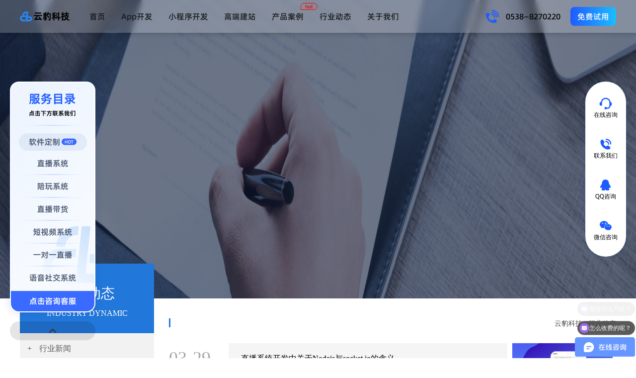

--- FILE ---
content_type: text/html; charset=utf-8
request_url: http://www.yunbaokj.cn/listskey/%E7%9B%B4%E6%92%AD%E7%B3%BB%E7%BB%9F%E5%BC%80%E5%8F%91.html
body_size: 6715
content:
<!DOCTYPE html>
<html>
	<head>
		<title itemprop="name">行业动态-云暴科技</title>
		<meta name="keywords" content="云暴行业新闻,云暴开发资讯,云暴产品动态" />
		<meta name="description" content="关于云暴约玩陪玩系统、音视频社交系统、直播系统及短视频系统的相关新闻、帮助文档、产品动态和常见问题解答，尽在云暴行业动态中心。" />
		<html xmlns:wb="http://open.weibo.com/wb">
<meta charset="utf-8"/>
<meta name="baidu-site-verification" content="AMLIogUqEe"/>
<!--百度站长优先收录-->
<meta name="baidu-site-verification" content="Xy1GpyhckZ"/>
<!--百度站长优先收录-->
<meta name="renderer" content="webkit">
<meta http-equiv="X-UA-Compatible" content="IE=Edge,chrome=1"/>
<meta name="viewport" content="width=device-width,initial-scale=1.0, minimum-scale=1.0, maximum-scale=1.0"/>

<link rel="shortcut icon" href="/favicon.ico"/>
<link rel="stylesheet" href="http://kjcn.oss-cn-shanghai.aliyuncs.com/static/css/animate.min.css"/>
<link rel="stylesheet" href="http://kjcn.oss-cn-shanghai.aliyuncs.com/static/css/swiper-3.4.2.min.css"/>
<link rel="stylesheet" href="http://kjcn.oss-cn-shanghai.aliyuncs.com/static/css/common.css"/>
<link rel="stylesheet" href="http://kjcn.oss-cn-shanghai.aliyuncs.com/static/cn/css/common.css"/>
<script>
    (function () {
        //用于站长推送代码
        var bp = document.createElement('script');
        var curProtocol = window.location.protocol.split(':')[0];
        if (curProtocol === 'https') {
            bp.src = 'https://zz.bdstatic.com/linksubmit/push.js';
        } else {
            bp.src = 'http://push.zhanzhang.baidu.com/push.js';
        }
        var s = document.getElementsByTagName("script")[0];
        s.parentNode.insertBefore(bp, s);

        //用于今日头条推送代码
        var el = document.createElement("script");
        el.src = "https://sf1-scmcdn-tos.pstatp.com/goofy/ttzz/push.js?bb75142a247c85eaf8da35db53ff5975aa33cf0fdbdd8db2d46a6328b75ec28968a445fc6fec81fea4cc5bd814bbaf6b83cc23bc893c841a81ca5948224a8171";
        el.id = "ttzz";
        var s = document.getElementsByTagName("script")[0];
        s.parentNode.insertBefore(el, s);
    })(window)
    // 是否浏览器
    function check() {
        var userAgentInfo = navigator.userAgent;
        var Agents = new Array("Android", "iPhone", "SymbianOS", "Windows Phone", "iPad", "iPod");
        var flag = true;
        for (var v = 0; v < Agents.length; v++) {
            if (userAgentInfo.indexOf(Agents[v]) > 0) {
                flag = false;
                break;
            }
        }
        return flag;
    }
</script>

 <!--公共css-->
		
		<!--seo优化同步排名-->
		<meta name="mobile-agent" content="format=html5;url=http://m.yunbaokj.cn/news.html" />
		<link rel="alternate" media="only screen and(max-width: 640px)" href="http://m.yunbaokj.cn/news.html" />
		<!--seo优化同步排名-->
	
	
		<link rel="stylesheet" href="http://kjcn.oss-cn-shanghai.aliyuncs.com/static/css/lists.css?time=123"/>
		
		<!-- 跳转手机站对应界面 -->
		<script>
			function check() {
				var userAgentInfo=navigator.userAgent;
				var Agents =new Array("Android","iPhone","SymbianOS","Windows Phone","iPad","iPod");
				var flag=true;
				for(var v=0;v<Agents.length;v++) {
					if(userAgentInfo.indexOf(Agents[v])>0) {
						flag=false;
						break;
					}
				}
				return flag;
			}
			if(!check()){
				window.location.href="http://m.yunbaokj.cn/news.html";
			}
		</script>
	</head>
	<body oncontextmenu="event.returnValue=false">
		<div class="cn-navi cn-bar-height">
    <div class="navi-bar cn-bar-height">
        <div class="navi-content">
            <div class="con-left">
                <a class="bar-logo" href="http://www.yunbaokj.cn/index.html"><i class="bar-logo"></i></a>
                <ul class="nav-tit">
                    <li>
                        <a href="http://www.yunbaokj.cn/index.html">首页</a>
                    </li>
                    <li>
                        <a href="http://www.yunbaokj.cn/devapp.html">App开发</a>
                    </li>
                    <li>
                        <a href="http://www.yunbaokj.cn/devmini.html">小程序开发</a>
                    </li>
                    <li>
                        <a href="http://www.yunbaokj.cn/devweb.html">高端建站</a>
                    </li>
                    <li>
                        <a href="javascript:;">产品案例</a>
                        <div class="nav-hot">hot</div>
                        <div class="nav-more">
                            <div class="more-item">
                                <div class="item-td">内容直播</div>
                                <ul class="item-lst">
                                    <li>
                                        <a href="http://www.yunbaokj.cn/danye.html">直播系统</a>
                                    </li>
                                    <li>
                                        <a href="http://www.yunbaokj.cn/onevone.html">一对一直播系统</a>
                                    </li>
									<li>
                                        <a href="http://www.yunbaokj.cn/pharmacy.html">数字药店系统</a>
                                    </li>
                                    <li>
                                        <a href="http://www.yunbaokj.cn/hospital.html">互联网医院系统</a>
                                    </li>
                                </ul>
                            </div>
                            <div class="more-item">
                                <div class="item-td">热门产品</div>
                                <ul class="item-lst">
                                    <li>
                                        <a href="http://www.yunbaokj.cn/video.html">短视频系统</a>
                                    </li>
                                    <li>
                                        <a href="http://www.yunbaokj.cn/playaround.html">约单陪玩系统</a>
                                    </li>
                                    <li><a href="http://www.yunbaokj.cn/education.html" rel="nofollow">在线教育系统</a></li>
                                    <li><a href="http://www.yunbaokj.cn/soundvideo.html">语音社交系统</a></li>
                                </ul>
                            </div>
                        </div>
                    </li>
                    <li>
                        <a href="/news" data-wmdot="tap" data-wmdot-id="help">行业动态</a>
                    </li>
                    <li>
                        <a href="http://www.yunbaokj.cn/contact.html" data-wmdot="tap" data-wmdot-id="abt_wm">关于我们</a>
                    </li>
                </ul>
                <div class="nav-tit-active"></div>
            </div>
            <div class="con-right">
                <img src="http://kjcn.oss-cn-shanghai.aliyuncs.com/static/cn/images/navi/phone.png"/>
                <span class="phone">0538—8270220</span>
                <a class="sample bridge_blank" target="_blank" rel="nofollow">免费试用</a>
            </div>
        </div>
    </div>
</div> <!--导航栏-->
		
		<div class="banner"><img src="http://kjcn.oss-cn-shanghai.aliyuncs.com/static/images/new/banner_11.jpg"></div>
		
		<div class="lists_content">
			<div class="newstwoclass">
				<div class="newstwoclass_title">
					<div class="newstwoclass_title1">
						行业动态
					</div>
					<div class="newstwoclass_title2">
						INDUSTRY DYNAMIC
					</div>
				</div>
				<div class="newstwoclass_body">
					<ul>
												<li ><a href="http://www.yunbaokj.cn/lists/1.html" target="_self"><span>+</span>行业新闻</a></li>
												<li ><a href="http://www.yunbaokj.cn/lists/2.html" target="_self"><span>+</span>产品动态</a></li>
												<li ><a href="http://www.yunbaokj.cn/lists/3.html" target="_self"><span>+</span>开发资讯</a></li>
												<li ><a href="http://www.yunbaokj.cn/lists/14.html" target="_self"><span>+</span>App开发</a></li>
												<li ><a href="http://www.yunbaokj.cn/lists/15.html" target="_self"><span>+</span>小程序开发</a></li>
												<li ><a href="http://www.yunbaokj.cn/lists/16.html" target="_self"><span>+</span>高端建站</a></li>
											</ul>
				</div>
			</div>
			<!-- 列表 -->
			<div id="newsmemoquery">
				<div class="nav">
					<!-- 您现在的位置： -->
					<div class="endcat"></div>
					<div id="nav"><a href="http://www.yunbaokj.cn/index.html">云豹科技</a>&gt; <a href="/news">行业动态</a> </div>
				</div>
				<ul>
										<li>
						<a href="http://www.yunbaokj.cn/news/352.html" target="_self">
						<div class="li_left">
							03-29						</div>
						<div class="li_middle">
							<p class="li_middle_t">直播系统开发中关于Nodejs与socket.io的含义</p>
							<p class="li_middle_m">在直播系统开发中什么Nodejs？简单的说，Node.js就是运行在服务端的一个JavaScript运行环境</p>
						</div>
						<div class="li_right">
							<img src="http://www.yunbaokj.cn/upload/admin/20210329/f5de92adc03bccfb05a8ae374436f486.png">
						</div>
						</a>
					</li>
										<li>
						<a href="http://www.yunbaokj.cn/news/346.html" target="_self">
						<div class="li_left">
							03-15						</div>
						<div class="li_middle">
							<p class="li_middle_t">专业的直播系统开发公司来指导你直播系统正确的开发方式</p>
							<p class="li_middle_m">​近年来直播系统开发的热度有增无减，而且现在很多公司和个人都做起了自己的直播系统，渐渐成为了一种热潮</p>
						</div>
						<div class="li_right">
							<img src="http://www.yunbaokj.cn/upload/admin/20210315/0f40972970c1d5f01f2331b84694aa48.png">
						</div>
						</a>
					</li>
										<li>
						<a href="http://www.yunbaokj.cn/news/271.html" target="_self">
						<div class="li_left">
							08-31						</div>
						<div class="li_middle">
							<p class="li_middle_t">简要介绍云豹电商直播系统开发有何亮点</p>
							<p class="li_middle_m">云豹电商直播系统开发作为一款运营级别的优质软件，功能齐全种类多样，是目前市面上性价比超高的一款产品，今天小编就带大家全方位无死角了解一下我们的系统。</p>
						</div>
						<div class="li_right">
							<img src="http://www.yunbaokj.cn/upload/admin/20200831/b8f1fd2820e4ea7d798b6844d056f464.png">
						</div>
						</a>
					</li>
										<li>
						<a href="http://www.yunbaokj.cn/news/263.html" target="_self">
						<div class="li_left">
							07-31						</div>
						<div class="li_middle">
							<p class="li_middle_t">2020直播系统开发的三个重点发展方向</p>
							<p class="li_middle_m">直播市场发展到如今的地步已经形成了完善的体系，成为人们必不可少的娱乐项目，随着技术瓶颈的不断突破，直播系统逐渐进入更加多元化的发展阶段。</p>
						</div>
						<div class="li_right">
							<img src="http://www.yunbaokj.cn/upload/admin/20200731/b2b4e0e946c8bba7ff2ba07d6ac0af8f.png">
						</div>
						</a>
					</li>
										<li>
						<a href="http://www.yunbaokj.cn/news/248.html" target="_self">
						<div class="li_left">
							06-30						</div>
						<div class="li_middle">
							<p class="li_middle_t">一对一直播系统开发开发核心技术有哪些</p>
							<p class="li_middle_m">直播平台数量的增加、市场变得越来越小，很多运营商选择放弃直播系统开发的念头转头开始研究一对一直播系统开发。</p>
						</div>
						<div class="li_right">
							<img src="http://www.yunbaokj.cn/upload/admin/20200528/ac5fd21b7a33f270fefb73fc43e36af0.jpg">
						</div>
						</a>
					</li>
										<li>
						<a href="http://www.yunbaokj.cn/news/229.html" target="_self">
						<div class="li_left">
							06-09						</div>
						<div class="li_middle">
							<p class="li_middle_t">你要做直播平台开发，须知直播系统开发的重点是奖励机制</p>
							<p class="li_middle_m">网红依靠什么来吸引粉丝？用颜值、才艺、个性和闪光点，网红依靠什么来维护粉丝？依靠“反馈”，作为直播平台开发者，你要知道，直播系统开发的重点之一便是奖励机制，没有奖励就没有直播。</p>
						</div>
						<div class="li_right">
							<img src="http://m.yunbaokj.cn/upload/default/20200325/9edf80a4b120c1e0d6ffc20ab17d59da.jpg">
						</div>
						</a>
					</li>
										<li>
						<a href="http://www.yunbaokj.cn/news/224.html" target="_self">
						<div class="li_left">
							06-06						</div>
						<div class="li_middle">
							<p class="li_middle_t">手机直播系统开发大概要多少钱</p>
							<p class="li_middle_m">手机直播系统开发的关键点在于Android和iOS客户端，以及服务端的开发。整个开发环节中涉及到的开发语言多种多样，因此需要不同的技术团队。大概的开发费用要多少，我们可以估算一下。</p>
						</div>
						<div class="li_right">
							<img src="http://m.yunbaokj.cn/upload/admin/20191221/dfc056e047bd8e6f6c5edbc756971b06.jpg">
						</div>
						</a>
					</li>
										<li>
						<a href="http://www.yunbaokj.cn/news/204.html" target="_self">
						<div class="li_left">
							05-26						</div>
						<div class="li_middle">
							<p class="li_middle_t">直播系统服务端怎么开发-关于PHP和Java的开发区别</p>
							<p class="li_middle_m">众所周知，直播系统开发主要分为客户端开发和服务端开发两部分。而客户端主要包含安卓和iOS两种类型，所使用的开发语言和框架各不相同，对于服务端开发而言，也有两种比较常见的开发语言：Java和PHP。</p>
						</div>
						<div class="li_right">
							<img src="http://m.yunbaokj.cn/upload/admin/20191218/d8732837cfe6fe3158b8eb460cac9f5e.jpeg">
						</div>
						</a>
					</li>
										<li>
						<a href="http://www.yunbaokj.cn/news/185.html" target="_self">
						<div class="li_left">
							06-05						</div>
						<div class="li_middle">
							<p class="li_middle_t">直播系统开发公司该如何做好平台的功能开发</p>
							<p class="li_middle_m">在进行直播系统开发的过程中，哪些功能为直播系统增光添彩</p>
						</div>
						<div class="li_right">
							<img src="http://www.yunbaokj.cn/upload/admin/20200605/37d473e5097ede6a3e517568f47ae5b7.png">
						</div>
						</a>
					</li>
										<li>
						<a href="http://www.yunbaokj.cn/news/181.html" target="_self">
						<div class="li_left">
							05-28						</div>
						<div class="li_middle">
							<p class="li_middle_t">在直播系统开发中为何选择直播源码？</p>
							<p class="li_middle_m">源码是指编写的最原始程序的代码。在软件的运行过程中，源码就是程序员表达展示内容的“语言”。</p>
						</div>
						<div class="li_right">
							<img src="http://www.yunbaokj.cn/upload/admin/20200528/ac5fd21b7a33f270fefb73fc43e36af0.jpg">
						</div>
						</a>
					</li>
									</ul>
				<div id="pages"><li class="page-item disabled"><span class="page-link">&laquo;</span></li> <li class="active page-item disabled" ><span class="page-link">1</span></li><li class="page-item"><a class="page-link" href="/listskey/%E7%9B%B4%E6%92%AD%E7%B3%BB%E7%BB%9F%E5%BC%80%E5%8F%91.html?page=2">2</a></li> <li class="page-item"><a class="page-link" href="/listskey/%E7%9B%B4%E6%92%AD%E7%B3%BB%E7%BB%9F%E5%BC%80%E5%8F%91.html?page=2">&raquo;</a></li></div>
			
			</div>
		</div>
		
		<div class="footer clearfix">
	<div class="footer-con">
		<!--地址-->
		<div class="con-lst">
			<div class="lst-item">
				<div class="item-tit">联系我们</div>
				<div class="item-lst">
					<div class="lst-row">
						<div class="row-tit row-tit-width1">咨询热线</div>
						<div class="row-val row-val-width1">17662580853</div>
					</div>
					<div class="lst-row">
						<div class="row-tit row-tit-width1">公司邮箱</div>
						<div class="row-val row-val-width1">yunbaokj@126.com</div>
					</div>
					<div class="lst-row">
						<div class="row-tit row-tit-width1">公司地址</div>
						<div class="row-val row-val-width1">山东省济南市高新区新泺大街1666号齐盛广场6号楼701室</div>
					</div>
					<div class="lst-row">
						<div class="row-tit row-tit-width1"></div>
						<div class="row-img row-val-width1">
							<img src="http://kjcn.oss-cn-shanghai.aliyuncs.com/static/cn/images/footer/wx.png"/>
							<span>微信</span>
							<img src="http://kjcn.oss-cn-shanghai.aliyuncs.com/static/cn/images/footer/wx_qr.png"/>
						</div>
					</div>
				</div>
			</div>
			<div class="lst-item row-width2">
				<div class="item-tit">云豹科技</div>
				<div class="item-lst">
					<div class="lst-row"><a class="row-tit" href="http://www.yunbaokj.cn/playaround.html">约单陪玩系统</a></div>
					<div class="lst-row"><a class="row-tit" href="http://www.yunbaokj.cn/soundvideo.html">语音社交系统</a></div>
					<div class="lst-row"><a class="row-tit" href="http://www.yunbaokj.cn/danye.html">直播系统</a></div>
					<div class="lst-row"><a class="row-tit" href="http://www.yunbaokj.cn/video.html">短视频系统</a></div>
				</div>
			</div>
			<div class="lst-item row-width3">
				<div class="item-tit">关于我们</div>
				<div class="item-lst">
					<div class="lst-row"><a class="row-tit" href="http://www.yunbaokj.cn/contact.html">公司介绍</a></div>
					<div class="lst-row"><a class="row-tit" href="/news">行业动态</a></div>
				</div>
				
			</div>
			<div class="lst-item row-width4">
				<div class="item-tit">提交留言</div>
				<div class="item-lst">
					<div class="lst-row">
						<div class="input-item">
							<div class="row-tit input-tit">姓名：</div>
							<div class="input-val"><input type="text" id="footer_part2_name" placeholder=""></div>
						</div>
						<div class="input-item">
							<div class="row-tit input-tit">电话：</div>
							<div class="input-val"><input type="text" id="footer_part2_mobile" placeholder=""></div>
						</div>
					</div>
					<div class="lst-row">
						<div class="input-item">
							<div class="row-tit input-tit">QQ：</div>
							<div class="input-val"><input type="text" id="footer_part2_qq" placeholder=""></div>
						</div>
						<div class="input-item">
							<div class="row-tit input-tit">备注：</div>
							<div class="input-val"><input type="text" id="footer_part2_addr" placeholder=""></div>
						</div>
					</div>
					<div class="lst-row feedback">
						<span class="submit">点击提交</span>
					</div>
				</div>
			</div>
		</div>
		<!--备案-->
		<div class="con-copyright">
			<div class="copyright">©2021山东云暴信息网络科技有限公司.All rights reserved.<a target="_blank" href="https://beian.miit.gov.cn/#/Integrated/index"   rel="nofollow" style="color: #999999;">鲁ICP备19059103号-1</a> <script type="text/javascript">var cnzz_protocol = (("https:" == document.location.protocol) ? "https://" : "http://");document.write(unescape("%3Cspan id='cnzz_stat_icon_1278305328'%3E%3C/span%3E%3Cscript src='" + cnzz_protocol + "s4.cnzz.com/z_stat.php%3Fid%3D1278305328%26show%3Dpic' type='text/javascript'%3E%3C/script%3E"));</script></div>
		</div>
	</div>
</div>
 <!--底部-->
		<!--右侧联系方式-->
<div class="contact-list">
    <ul class="contact-con">
        <a class="bridge_blank" target="_blank" rel="nofollow">
            <li class="con-item con-item1">
                <div class="item-img img-online"></div>
                <p>在线咨询</p>
                <div class="item-more">
                    <img src="http://kjcn.oss-cn-shanghai.aliyuncs.com/static/cn/images/contact/online_txt.png"/>
                </div>
            </li>
        </a>
        <a href="javascript:void(0)">
            <li class="con-item con-item2">
                <div class="item-img img-phone"></div>
                <p>联系我们</p>
                <div class="item-more">
                    <img src="http://kjcn.oss-cn-shanghai.aliyuncs.com/static/cn/images/contact/phone_num.png"/>
                </div>
            </li>
        </a>
        <a class="qq_blank" target="_blank" rel="nofollow">
            <li class="con-item con-item4">
                <div class="item-img img-qq"></div>
                <p>QQ咨询</p>
                <div class="item-more">
                    <img src="http://kjcn.oss-cn-shanghai.aliyuncs.com/static/cn/images/contact/qq_qr.png"/>
                </div>
            </li>
        </a>
        <a href="javascript:void(0)">
            <li class="con-item con-item3">
                <div class="item-img img-wx"></div>
                <p>微信咨询</p>
                <div class="item-more">
                    <img src="http://kjcn.oss-cn-shanghai.aliyuncs.com/static/cn/images/contact/wx_qr.png"/>
                </div>
            </li>
        </a>
    </ul>
</div>

<!-- 左侧菜单 -->
<div class="menus-list">
    <div class="menus-content">
        <a class="bridge_blank" target="_blank" rel="nofollow">
            <img src="http://kjcn.oss-cn-shanghai.aliyuncs.com/static/cn/images/menus/menus_infos.png" class="menus_info"/>
        </a>
        <img src="http://kjcn.oss-cn-shanghai.aliyuncs.com/static/cn/images/menus/menus_close.png" class="menus_close"/>
        <a class="bridge_blank" target="_blank" rel="nofollow">
            <img src="http://kjcn.oss-cn-shanghai.aliyuncs.com/static/cn/images/menus/menus_mini.png" class="menus_mini"/>
        </a>
    </div>
</div>

<!-- js -->
<script src="http://kjcn.oss-cn-shanghai.aliyuncs.com/static/js/jquery.min.1.11.2.js"></script>
<script src="http://kjcn.oss-cn-shanghai.aliyuncs.com/static/js/swiper-3.4.2.min.js"></script>
<!--<script src="http://kjcn.oss-cn-shanghai.aliyuncs.com/static/js/jquery.SuperSlide.2.1.1.js"></script>-->
<script src="http://kjcn.oss-cn-shanghai.aliyuncs.com/static/js/common.js"></script>
<script src="http://kjcn.oss-cn-shanghai.aliyuncs.com/static/cn/js/common.js"></script>
<script src="https://tjs.sjs.sinajs.cn/open/api/js/wb.js" type="text/javascript" charset="utf-8"></script>


<script>
    // 商桥跳转
    $(".bridge_blank").on('click',function(){
        window.open("https://affim.baidu.com/unique_29611116/chat?siteId=14223816&userId=29611116&siteToken=97a890f8ea64f8d47dcc411b4575edea");
    });

    // QQ跳转
    $(".qq_blank").on('click',function(){
        window.open("http://q.url.cn/CDdT8l?_type=wpa&qidian=true");
    });
</script>
<!--百度商桥 -->
<script>
    var _hmt = _hmt || [];
    (function () {
        var hm = document.createElement("script");
        hm.src = "https://hm.baidu.com/hm.js?97a890f8ea64f8d47dcc411b4575edea";
        var s = document.getElementsByTagName("script")[0];
        s.parentNode.insertBefore(hm, s);
    })();
</script>

 <!--公共js-->
		
	</body>
</html>


--- FILE ---
content_type: application/javascript
request_url: http://kjcn.oss-cn-shanghai.aliyuncs.com/static/js/common.js
body_size: 1029
content:
(function(){
    // var offsetX = -130 - $(".copyright_qr").offset().left;
    // var offsetY = -130 - $(".copyright_qr").offset().top;
    // $(".copyright_qr li img").mouseover(function(){
    //    var thumb=$(this).data("thumb")
    //    $("<img id='copyright_qr_tip' src='" + thumb + "'>").css({
    //        "position": 'absolute',
    //        "height": 130,
    //        "width": 130,
    //        "top": event.pageX + offsetX,
    //        "left": event.pageY + offsetY,
    //    }).appendTo($(".copyright_qr"));
    // }).mouseout(function() {
    // 	$("#copyright_qr_tip").remove();
    // }).mousemove(function(event) {
    // 	$("#copyright_qr_tip").css({
    // 		"left": event.pageX + offsetX,
    // 		"top": event.pageY + offsetY
    // 	});
    // });

    $(".js-nav > li").hover(function() {
        var t = $(".js-nav").parent().offset().left
            , i = 15
            , n = $(this)
            , e = n.offset().left - t + i;
        $(".js-menu-act").css({
            left: e,
            width: n.width() - 2 * i,
            opacity: 1
        })
    }, function() {
        $(".js-menu-act").css({
            opacity: 0
        })
    })

    var isfeedback=false;
    $(".footer .footer_part2_submit").on("click",function(){
        if(isfeedback){
            return !1;
        }
        var name=$("#footer_part2_name").val();
        var mobile=$("#footer_part2_mobile").val();
        var qq=$("#footer_part2_qq").val();
        var addr=$("#footer_part2_addr").val();
        if(name=='' && mobile=='' && qq=='' && addr==''){
            alert("请填写信息");
            return  !1;
        }
		
		
		$.ajax({
			url:"/portal/Feedback/add_post",
			type:"POST",
			dataType:'json',
			data:{
				type:'反馈',
				content:addr,
				name:name,
				tel:mobile,
				qq:qq,
			},
			success:function(data){
				if(data.code==1){
					alert("反馈成功, 请耐心等待管理员联系您!");
					window.location.reload();
				}else{
					alert("反馈失败, 请稍后重试!");
				}

　　				}
		});
	
    })
    
    /* 二维码 */
    $(".info_block_b label").hover(function(){
        var _this=$(this);
        _this.siblings().find('.show0').css('display','none');
        _this.siblings().find('.qr_code').css('display','none');
        _this.siblings().find('.show1').css('display','inline-block');
        
        _this.find('.show0').css('display','inline-block');
        _this.find('.qr_code').css('display','inline-block');
        _this.find('.show1').css('display','none');
        
    })    

})()

--- FILE ---
content_type: text/javascript; charset=utf-8
request_url: https://goutong.baidu.com/site/408/97a890f8ea64f8d47dcc411b4575edea/b.js?siteId=14223816
body_size: 6284
content:
!function(){"use strict";!function(){var e={styleConfig:{"styleVersion":"1","inviteBox":{"btnBgColor":"#6696FF","startPage":1,"autoDuration":0,"cpyInfo":"","isShowText":1,"skinType":1,"buttonType":1,"inviteTypeData":{"0":{"width":400,"height":175},"1":{"width":650,"height":320},"2":{"width":400,"height":282},"3":{"width":400,"height":282}},"autoInvite":0,"stayTime":5,"closeTime":20,"toChatTime":5,"inviteWinPos":0,"welcome":"欢迎来到本网站，请问有什么可以帮您？","needVerifyCode":1,"autoChat":0,"btnBgColorType":0,"skinIndex":0,"customerStyle":{"acceptFontColor":"#000000","backImg":"https://su.bcebos.com/v1/biz-crm-aff-im/biz-crm-aff-im/generic/system/style/images/b63ae596556d4ba2adcaac42112cecfb.png?authorization=bce-auth-v1%2F0a3fcab923c6474ea5dc6cb9d1fd53b9%2F2022-01-14T02%3A13%3A27Z%2F-1%2F%2F5322b204f6d58a6cb83873518532c90aad0d59a0885fecfae5d218b61beffa77","acceptBgColor":"#fecb2e","inviteBackImg":"https://aff-im.bj.bcebos.com/r/image/invite-back-img.png","confirmBtnText":"在线咨询","marginTop":0,"buttonPosition":"center","marginLeft":0},"defaultStyle":1,"likeCrm":0,"skinName":"自定义皮肤","autoHide":0,"reInvite":1,"sendButton":{"bgColor":"#bfecff","fontColor":"#1980df"},"inviteHeadImg":"","license":"000","isOpenAutoDirectCom":0,"fontPosition":"center","isCustomerStyle":0,"position":"middle","inviteInterval":30,"inviteWinType":0,"tradeId":0,"fontColor":"#333333"},"aiSupportQuestion":false,"webimConfig":{"isShowIntelWelLan":0,"skinIndex":0,"autoDuration":1,"customerColor":"#6696FF","themeType":0,"license":"000","isOpenAutoDirectCom":0,"generalRecommend":0,"isShowCloseBtn":1,"skinType":1,"width":452,"isOpenKeepCom":1,"autoPopupMsg":0,"position":"right-bottom","needVerifyCode":1,"height":471,"waitVisitStayTime":6,"searchTermRecommend":1},"noteBoard":{"btnBgColor":"#6696FF","skinIndex":0,"autoDuration":0,"webim":{"webimOnline":1,"webimOffline":1},"likeCrm":1,"displayCompany":1,"customerColor":"#00aef3","cpyInfo":"云豹科技\n手机：17662580853","skinName":"默认皮肤","displayLxb":1,"formText":"感谢您的关注，当前客服人员不在线，请填写一下您的信息，我们会尽快和您联系。","isOpenAutoDirectCom":0,"skinType":1,"form":{"formOffline":0,"formOnlineAuto":0},"position":"left-bottom","itemsExt":[{"question":"手机/微信","name":"item0","required":1,"isShow":1},{"question":"QQ","name":"item1","required":0,"isShow":1},{"question":"地址","name":"item2","required":0,"isShow":0}],"items":[{"name":"content","required":1,"isShow":1},{"name":"visitorName","required":0,"isShow":0},{"name":"visitorPhone","required":0,"isShow":0}],"cpyTel":"手机：17662580853","needVerifyCode":1,"tradeId":0,"btnBgColorType":0,"board":{"boardOffline":1,"boardOnline":0}},"blackWhiteList":{"type":-1,"siteBlackWhiteList":[]},"isWebim":1,"pageId":0,"seekIcon":{"barrageIconColor":"#9861E6","iconHeight":40,"autoDuration":0,"barrageIssue":["都有什么产品？","怎么收费的呢？","现在有优惠么？","看下演示"],"displayLxb":1,"cpyInfo":"","portraitPosition":"top","skinType":1,"isFixedPosition":1,"iconType":0,"pcGroupiconColor":"#d6f3ff","horizontalPosition":"left","needVerifyCode":1,"customerStyle":{"backImg":"https://su.bcebos.com/v1/biz-crm-aff-im/biz-crm-aff-im/generic/system/style/images/1cf0b06933ed4388a5b5984c18d258a5.png?authorization=bce-auth-v1/0a3fcab923c6474ea5dc6cb9d1fd53b9/2023-01-28T02:04:17Z/-1//f8093239b1ab34d71a5823d6f2e9baf63e5b29753758d31687242d59b41a4299","iconHeight":97,"iconWidth":170,"rate":1.7525773195876289},"skinIndex":4,"iconWidth":121,"likeCrm":0,"skinName":"自定义皮肤","groups":[{"groupName":"分组1","groupId":966001}],"barrageColor":0,"marginLeft":0,"autoConsult":1,"isOpenAutoDirectCom":0,"barrageSwitch":true,"isCustomerStyle":0,"hotIssues":[{"question":"都有什么产品？","answer":"","id":"hotIssues:1372951008"},{"question":"怎么收费的呢？","answer":"","id":"hotIssues:1756801822"},{"question":"现在有优惠么？","answer":"","id":"hotIssues:2041285705"},{"question":"看下演示","answer":"","id":"hotIssues:2041083998"}],"groupStyle":{"bgColor":"#ffffff","buttonColor":"#d6f3ff","fontColor":"#008edf"},"pcGroupiconType":1,"position":"right-bottom","groupWidth":170,"barrageIconColorType":0,"marginTop":0,"tradeId":0}},siteConfig:{"eid":"29611116","queuing":"","isOpenOfflineChat":1,"authToken":"bridge","isWebim":1,"imVersion":"im_server","platform":0,"isGray":"false","vstProto":1,"bcpAiAgentEnable":"0","webimConfig":{"isShowIntelWelLan":0,"skinIndex":0,"autoDuration":1,"customerColor":"#6696FF","themeType":0,"license":"000","isOpenAutoDirectCom":0,"generalRecommend":0,"isShowCloseBtn":1,"skinType":1,"width":452,"isOpenKeepCom":1,"autoPopupMsg":0,"position":"right-bottom","needVerifyCode":1,"height":471,"waitVisitStayTime":6,"searchTermRecommend":1},"isOpenRobot":0,"startTime":1770020496930,"authType":4,"prologue":"<span style=\"font-weight: bold;\">云豹科技在线服务,提供全部原生源码、免费售后服务、定制开发：&nbsp;</span><p><span style=\"font-weight: bold;\">手机/微信:17662580853&nbsp;</span></p><p><span style=\"font-weight: bold;\">QQ：2466131704</span></p><p><img src=\"https://su.bcebos.com/v1/biz-crm-aff-im/biz-crm-aff-im/generic/system/ueditor/images/9615d9bdff3d40c58df59519160ce539.png?authorization=bce-auth-v1%2F0a3fcab923c6474ea5dc6cb9d1fd53b9%2F2024-01-05T02%3A38%3A29Z%2F-1%2F%2F462d804138dd3c3311c8652fbf78a02d3ade64f25a79f032ff29209bfbe24acd\"></p>","isPreonline":0,"isOpenSmartReply":1,"isCsOnline":1,"siteToken":"97a890f8ea64f8d47dcc411b4575edea","userId":"29611116","route":"1","csrfToken":"9c36641b75124d069325dcaf30de6b8c","ymgWhitelist":true,"likeVersion":"generic","newWebIm":1,"siteId":"14223816","online":"true","bid":"","webRoot":"https://affimvip.baidu.com/cps5/","isSmallFlow":0,"userCommonSwitch":{"isOpenTelCall":false,"isOpenCallDialog":false,"isOpenStateOfRead":true,"isOpenVisitorLeavingClue":true,"isOpenVoiceMsg":true,"isOpenVoiceCom":true}}};Object.freeze(e),window.affImConfig=e;var i=document.createElement("script"); i.src="https://aff-im.cdn.bcebos.com/onlineEnv/imsdk/1735891798/affim.js",i.setAttribute("charset","UTF-8");var o=document.getElementsByTagName("head")[0]||document.body;o.insertBefore(i,o.firstElement||null)}()}();

--- FILE ---
content_type: application/javascript
request_url: http://kjcn.oss-cn-shanghai.aliyuncs.com/static/cn/js/common.js
body_size: 782
content:
(function (){

    // 导航
    $(".nav-tit > li").hover(function(){
        var t = $(".nav-tit").parent().offset().left
            , i = 16 // 左右边距
            , n = $(this)
            , e = n.offset().left - t + i;
        $(".nav-tit-active").css({
            left: e,
            width: n.width() - 2 * i,
            opacity: 1
        })
    }, function() {
        $(".nav-tit-active").css({
            opacity: 0
        })
    })

    // 首页左侧菜单栏收起
    $(".menus-list .menus_close").on('click', function() {
        $(this).hide();
        $(".menus-list .menus_info").hide();
        $(".menus-list .menus_mini").css("display", "block");
    })

    // 公共底部提交反馈
    var isfeedback=false;
    $(".footer .footer_part2_submit").on("click",function(){
        if(isfeedback){
            return !1;
        }
        var name=$("#footer_part2_name").val();
        var mobile=$("#footer_part2_mobile").val();
        var qq=$("#footer_part2_qq").val();
        var addr=$("#footer_part2_addr").val();
        if(name=='' && mobile=='' && qq=='' && addr==''){
            alert("请填写信息");
            return  !1;
        }
        $.ajax({
            url:"/portal/Feedback/add_post",
            type:"POST",
            dataType:'json',
            data:{
                type:'反馈',
                content:addr,
                name:name,
                tel:mobile,
                qq:qq,
            },
            success:function(data){
                if(data.code==1){
                    alert("反馈成功, 请耐心等待管理员联系您!");
                    window.location.reload();
                }else{
                    alert("反馈失败, 请稍后重试!");
                }
            }
        });
    })

})()